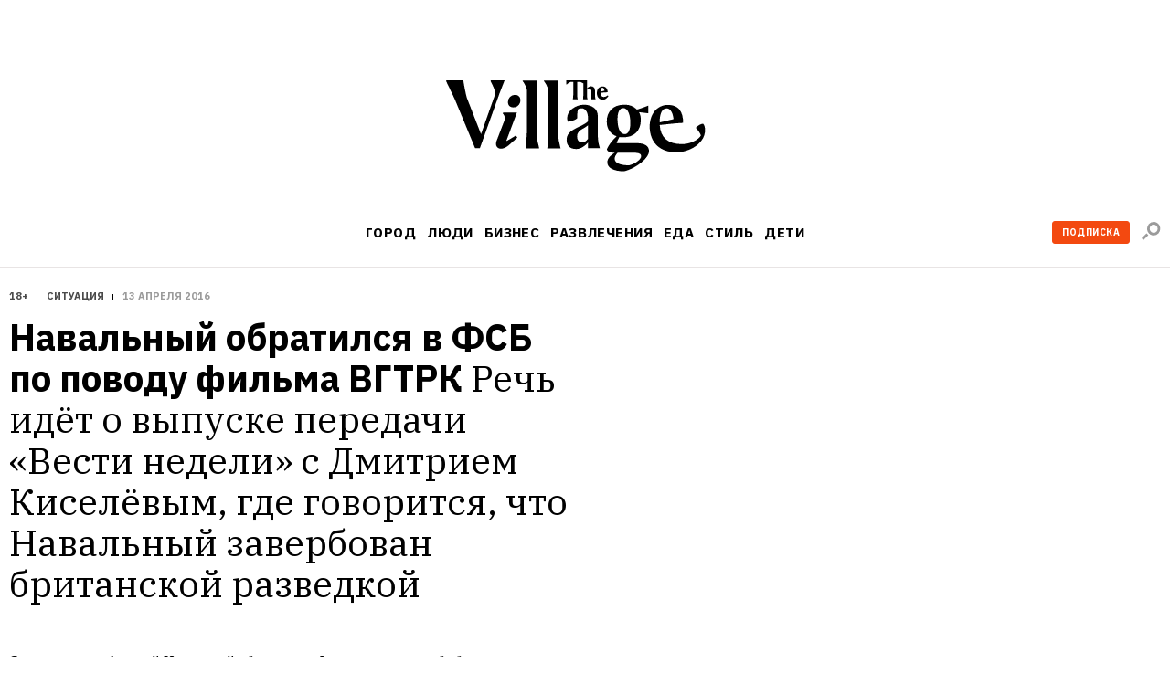

--- FILE ---
content_type: text/css
request_url: https://www.the-village.ru/style-packs/style-pack-26.css
body_size: 5130
content:
.article-text *,
.article-text *:before,
.article-text *:after {
  box-sizing: content-box;
}

.article-text a { color: #000; }
.article-text .missing-images {
  background: #C0C0C0; -webkit-border-radius: 3px; border-radius: 3px;
  margin-bottom: 20px; padding: 16px 0 17px; font: bold 14px/17px "Proxima Nova", sans-serif; color: #FFF; text-align: center; -webkit-font-smoothing: antialiased;
}
.article-text .missing_image {
  width: 100px; height: 100px;
  background: rgba(0,0,0,.08);
}
.article-text { max-width: 620px; }
.wide .article-text { max-width: inherit; }


/* PT Serif Regular + Italic | Roboto Slab Regular */
@import url("https://fonts.googleapis.com/css?family=PT+Serif:400,400italic|Roboto+Slab&subset=latin,cyrillic");

/* Adelle Regular */
@font-face {
  font-family: 'Adelle';
  src: url('/style-packs/fonts/adelle-regular.woff') format('woff');
  font-weight: normal;
  font-style: normal;
  }
/* Adelle Semibold */
@font-face {
  font-family: 'Adelle';
  src: url('/style-packs/fonts/adelle-semibold.woff') format('woff');
  font-weight: 500;
  font-style: normal;
  }
/* Proxima Nova Regular */
@font-face {
  font-family: 'Proxima Nova';
  src: url('/style-packs/fonts/proximanova-regular.woff') format('woff');
  font-weight: normal;
  font-style: normal;
  }
/* Proxima Nova Bold */
@font-face {
  font-family: 'Proxima Nova';
  src: url('/style-packs/fonts/proximanova-bold.woff') format('woff');
  font-weight: bold;
  font-style: normal;
  }

/* OLD
****** */
.article-text {
  font-size: 10px;
  }

/* Basic Elements */
.article-text sup { position: relative; bottom: 0.4em; font-size: 0.6em; }
.article-text sub { position: relative; bottom: -0.4em; font-size: 0.6em; }
.article-text .left { text-align: left; }
.article-text .center { text-align: center; }
.article-text .right { text-align: right; }

/* Images */
.article-text img {
  vertical-align: top;
  }
.b-article .img-with-caption {
  display: block;
  }
.b-article .img-with-caption .img-caption {
  display: block;
  color:#888;
  font: 16px/20px "Proxima Nova", sans-serif; text-align: center; color: #929292;
  margin-top: 19px;
  }
.b-article .left .img-with-caption .img-caption { text-align: left; }
.b-article .center .img-with-caption .img-caption { text-align: center; }
.b-article .right .img-with-caption .img-caption { text-align: right; }
.article-text img.left-ear {
  margin-left: -40px;
  }
.article-text img.right-ear {
  margin-right: -20px;
  }
.wide .content .article-text .fluid-block img.right-ear {
  margin-right: -60px;
  }

.article-text .underline {
  text-decoration: underline;
  }
.article-text .strikethrough {
  text-decoration: line-through;
  }

/* Fonts
******** */
.article-text h2, .article-text h3, .article-text h4, .article-text p, .article-text ul, .article-text ol,
.article-text h5.page_cut { margin: 0 0 20px; }

.article-text h2.super { font: 500 32px/38px "Adelle", serif; -webkit-font-smoothing: antialiased; }

.article-text h2 { font: 500 27px/32px "Adelle", serif; -webkit-font-smoothing: antialiased; }

.article-text h3,
.article-text h5.page_cut { font: 23px/32px "Adelle", serif; -webkit-font-smoothing: antialiased; }

.article-text h4 { font: 20px/28px "Adelle", serif; -webkit-font-smoothing:antialiased; }

.article-text p { font: 16px/24px "PT Serif", serif; }
.article-text p em,
.article-text p i { font-style: italic; }
.article-text p strong,
.article-text p b { font: bold 13px/24px "Proxima Nova", sans-serif; text-transform: uppercase; letter-spacing: 1px; }

.article-text p.quote { font: 25px/31px "Adelle", serif; -webkit-font-smoothing: antialiased; }
.article-text p.quote em,
.article-text p.quote i { font: italic 25px/25px "PT Serif", serif; }
.article-text p.quote strong,
.article-text p.quote b { font: bold 27px/25px "Proxima Nova", sans-serif; text-transform: none; letter-spacing: 0; }

.article-text p.number { font: 26px/32px "Roboto Slab", sans-serif; -webkit-font-smoothing: antialiased; }

.article-text p.small { font: 14px/18px "Proxima Nova", serif; }
.article-text p.small em,
.article-text p.small i { font: italic 14px/18px "PT Serif", serif; }
.article-text p.small strong,
.article-text p.small b { font-weight: bold; font-size: 12px; line-height: 18px; }

/* Lists */
.article-text ul,
.article-text ol {
  margin-left: 40px;
  font: 16px/24px "PT Serif", serif;
  }
.article-text ul em,
.article-text ol em,
.article-text ul i,
.article-text ol i { font-style: italic; }
.article-text ul strong,
.article-text ol strong,
.article-text ul b,
.article-text ol b { font: bold 13px/24px "Proxima Nova", sans-serif; text-transform: uppercase; letter-spacing: 1px; }
.article-text ul li,
.article-text ol li { margin-bottom: 10px; }
.article-text ol > li { list-style-type: decimal; }

.article-text ul > li { text-indent: -1.3em; }
.article-text ul > li:before { content: '\2014\a0'; }

/* Links
******** */
.article-text a { color: inherit; text-decoration: underline; -webkit-transition: color .1s; -moz-transition: color .1s; -ms-transition: color .1s; -o-transition: color .1s; transition: color .1s; }
.article-text a:visited { color: #505050; }
.article-text a:hover { color: #FC6540; }

/* Colors
********* */
.article-text .white-power,
.article-text .white-power a { color: #FFF; }
.article-text .annoying-orange { color: #FC6540; }
.article-text .sasha-grey { color: #8A8A8A; }
.article-text .sasha-grey a:visited { color: #A3A3A3; }
.article-text .sasha-grey a:hover { color: #FC6540; }



/* Margins
********** */
.article-text .mb-0 { margin-bottom: 0!important; }
.article-text .mb-05 { margin-bottom: 10px!important; }
.article-text .mb-1 { margin-bottom: 20px!important; }
.article-text .mb-15 { margin-bottom: 30px!important; }
.article-text .mb-2 { margin-bottom: 40px!important; }
.article-text .mb-3 { margin-bottom: 60px!important; }
.article-text .mb-4 { margin-bottom: 80px!important; }

/* Tables
********* */
.article-text table { table-layout: fixed; }
/* Align */
.article-text table td.vmid { vertical-align: middle!important; }
.article-text table td.vbot { vertical-align: bottom!important; }
/* Grid */
.article-text table.grid { margin-bottom: 20px; }
.article-text table.grid .gap { width: 20px; }
.article-text table.grid .x1,
.article-text table.grid .x1 > p,
.article-text table.grid .x1 > li { width: 140px; }
.article-text table.grid .x2,
.article-text table.grid .x2 > p,
.article-text table.grid .x2 > li { width: 300px; }
.article-text table.grid .x3,
.article-text table.grid .x3 > p,
.article-text table.grid .x3 > li { width: 460px; }
.article-text table.grid .x4,
.article-text table.grid .x4 > p,
.article-text table.grid .x4 > li { width: 620px; }
.article-text table.grid .x5,
.article-text table.grid .x5 > p,
.article-text table.grid .x5 > li{ width: 780px; }
.article-text table.grid .x6,
.article-text table.grid .x6 > p,
.article-text table.grid .x6 > li { width: 940px; }
/* Thirds */
.article-text table.grid .xt1,
.article-text table.grid .xt1 > p,
.article-text table.grid .xt1 > li { width: 190px; }
.article-text table.grid .xt2,
.article-text table.grid .xt2 > p,
.article-text table.grid .xt2 > li { width: 405px; }
.article-text table.grid .xt1 + .gap,
.article-text table.grid .xt2 + .gap { width: 25px; }
/* Vertical Separated */
.article-text table.grid.ver-separated > tbody > tr > .gap { background: url('/style-packs/images/line.gif') center repeat-y; }
/* Horizontal Separated */
.article-text table.grid.hor-separated > tbody > tr > td {
  padding: 10px 0!important;
  border-top: 1px dotted #bfbfbf!important;
  }
.article-text table.grid.hor-separated > tbody > tr:first-child > td {
  padding-top: 0!important;
  border: none!important;
  }

/* Fluid Blocks
*************** */
.article-text .fluid-row {
  position: relative;
  margin-bottom: 20px;
  text-align: left !important; word-spacing: -0.25em; white-space: nowrap;
  }
.article-text .fluid-row .fluid-block {
  display: inline-block;
  vertical-align: top;
  word-spacing: 0; white-space: normal;
  -webkit-box-sizing: border-box; -moz-box-sizing: border-box; box-sizing: border-box;
  }
.article-text .fluid-row .fluid-block.style { padding: 17px 20px; }
.article-text .fluid-row .fluid-block.x1 { width: 140px; }
.article-text .fluid-row .fluid-block.x2 { width: 300px; }
.article-text .fluid-row .fluid-block.x3 { width: 460px; }
.article-text .fluid-row .fluid-block.x4 { width: 620px; }
.article-text .fluid-row .fluid-block.x5 { width: 780px; }
.article-text .fluid-row .fluid-block.x6 { width: 940px; }
.article-text .fluid-row .fluid-block.xt1 { width: 190px; }
.article-text .fluid-row .fluid-block.xt2 { width: 405px; }
.article-text .fluid-row .fluid-block.xt1,
.article-text .fluid-row .fluid-block.xt2 { margin-left: 25px; }
/* Align */
.article-text .fluid-row.vmid > .fluid-block { vertical-align: middle!important; }
.article-text .fluid-row.vbot > .fluid-block { vertical-align: bottom!important; }
/* Separators */
.article-text .fluid-row.ver-separated .fluid-block:before {
  content: '';
  position: absolute; top: 0; bottom: 0; z-index: 2;
  width: 1px;
  margin-left: -10px;
  background: #e3e3e3;
  }
.article-text .fluid-row.ver-separated .fluid-block:first-child:before { display: none; }
.article-text .fluid-row.hor-separated:before {
  content: '';
  position: absolute; right: 0; bottom: -12px; left: 0;
  border-top: 1px dotted #bfbfbf;
  }
/* Ears */
.article-text .fluid-row.up-ear { top: -40px; margin-bottom: -20px !important; }
.article-text .fluid-row.left-ear.right-ear { margin-right: -20px; margin-left: -40px; padding-right: 20px; padding-left: 40px; z-index: 2; }
.wide .content .article-text .fluid-row.left-ear.right-ear { margin-right: -40px; padding-right: 40px; }

/* Directional Mods */
.article-text .fluid-row:not(.col-rtl) .fluid-block { margin: 0 0 0 20px; }
.article-text .fluid-row:not(.col-rtl) .fluid-block:first-child { margin-left: 0!important; }
.article-text .fluid-row.col-rtl { direction: rtl; }
.article-text .fluid-row.col-rtl > .fluid-block { margin: 0 20px 0 0; direction: ltr; }
.article-text .fluid-row.col-rtl > .fluid-block:first-child { margin-right: 0!important; }

/* Separators
************* */
.article-text p.sep {
  position: relative;
  height: 0px;
  font-size: 0px; line-height: 0;
  border-top: 1px solid #262626;
  }
.article-text p.sep-1 {
  height: 2px;
  background: #FC6540;
  border-top: none;
  }
.article-text p.sep-2 {
  height: 1px;
  background: #E6E6E6;
  border-top: none;
  }
.article-text p.sep-3 {
  height: 1px;
  background: url([data-uri]%3D%3D);
  border: none;
  }
.article-text p.sep-4 {
  border-color: #E6E6E6;
  }
.article-text p.sep-4:before {
  content: '';
  position: absolute; left: 50%; top: -13px;
  width: 21px; height: 24px;
  margin-left: -20px;
  background: #FC6742 url('/style-packs/images/v26-sprite.png') -1px -1px no-repeat;
  border-left: 9px solid #FFF; border-right: 10px solid #FFF;
  }
.article-text p.sep-5 {
  border-color: #E6E6E6;
  }
.article-text p.sep-5:before {
  content: '';
  position: absolute; left: 50%; top: -13px;
  width: 21px; height: 24px;
  margin-left: -20px;
  background: #FC6742 url('/style-packs/images/v26-sprite.png') -1px -26px no-repeat;
  border-left: 10px solid #FFF; border-right: 9px solid #FFF;
  }
.article-text p.sep-6 {
  width: 60px!important;
  margin-right: auto; margin-left: auto;
  border-color: #E6E6E6;
  }
.article-text p.sep-7 {
  width: 60px!important;
  margin-right: auto; margin-left: auto;
  border-top-width: 2px; border-color: #FC6540;
  }
.article-text p.sep.left-ear.right-ear { margin-right: -40px; margin-left: -40px; }

/* Inline Icons
*************** */
.article-text *[class|="inline_icon"] {
  display: inline-block;
  width: 32px; height: 32px;
  background: url('/style-packs/images/v26-inline_icons.png') no-repeat;
  vertical-align: -6px;
  }
.article-text *[class|="inline_icon-gray"] {
  width: 14px; height: 14px;
  vertical-align: -4px; background-color: transparent;
  }
.article-text .inline_icon-gray-place { width: 12px; height: 17px; background-position: 0 0; }
.article-text .inline_icon-gray-plus { background-position: -15px 0; vertical-align: -2px; }
.article-text .inline_icon-gray-minus { background-position: -30px 0; }
.article-text .inline_icon-gray-arrow-left { background-position: -45px 0; }
.article-text .inline_icon-gray-arrow-right { background-position: -60px 0; }
.article-text .inline_icon-gray-arrow-up { background-position: -75px 0; }
.article-text .inline_icon-gray-arrow-down { background-position: -90px 0; }
.article-text .inline_icon-gray-dot { background-position: -105px 0; }
.article-text .inline_icon-gray-link { width: 24px; background-position: -120px 0; }


.article-text .inline_icon-star-on,
.article-text .inline_icon-star-off {
  width: 14px; height: 14px;
  background-position: -145px 0; vertical-align: -4px;
}
.article-text .inline_icon-star-off { background-color: transparent; background-position: -160px 0; }

.article-text *[class|="inline_icon-black"] {
  width: 18px; height: 18px;
  vertical-align: -4px;
  }
.article-text .inline_icon-black-place { width: 12px; background-position: -315px 0; }
.article-text .inline_icon-black-plus { background-position: -480px 0; }
.article-text .inline_icon-black-minus { background-position: -505px 0; }
.article-text .inline_icon-black-arrow-left { background-position: -235px 0; }
.article-text .inline_icon-black-arrow-right { background-position: -175px 0; }
.article-text .inline_icon-black-arrow-up { background-position: -215px 0; }
.article-text .inline_icon-black-arrow-down { background-position: -255px 0; }
.article-text .inline_icon-black-dot { background-position: -195px 0; }
.article-text .inline_icon-black-link { width: 24px; background-position: -385px 0; }
.article-text .inline_icon-black-instagram { background-position: -275px 0; }
.article-text .inline_icon-black-calendar { background-position: -295px 0; }
.article-text .inline_icon-black-chat { width: 20px; background-position: -330px 0; }
.article-text .inline_icon-black-key { width: 26px; background-position: -355px 0; }
.article-text .inline_icon-black-graph { width: 21px; background-position: -410px 0; }
.article-text .inline_icon-black-graph-2 { width: 22px; background-position: -435px 0; }
.article-text .inline_icon-black-window { background-position: -460px 0; }
.article-text .inline_icon-black-person-little { width: 16px; height: 19px; background-position: -3661px 0; }
.article-text .inline_icon-black-phone { width: 13px; height: 21px; background-position: -3681px 0; }
.article-text .inline_icon-black-wallet { width: 17px; height: 17px; background-position: -3698px 0; }
.article-text .inline_icon-black-clock { width: 18px; height: 18px; background-position: -3719px 0; }

.article-text *[class|="inline_icon-orange"] {
  width: 18px; height: 18px;
  vertical-align: -4px;
  }
.article-text .inline_icon-orange-place { width: 12px; background-position: -315px -42px; }
.article-text .inline_icon-orange-plus { background-position: -480px -42px; }
.article-text .inline_icon-orange-minus { background-position: -505px -42px; }
.article-text .inline_icon-orange-arrow-left { background-position: -235px -42px; }
.article-text .inline_icon-orange-arrow-right { background-position: -175px -42px; }
.article-text .inline_icon-orange-arrow-up { background-position: -215px -42px; }
.article-text .inline_icon-orange-arrow-down { background-position: -255px -42px; }
.article-text .inline_icon-orange-dot { background-position: -195px -42px; }
.article-text .inline_icon-orange-link { width: 24px; background-position: -385px -42px; }
.article-text .inline_icon-orange-instagram { background-position: -275px -42px; }
.article-text .inline_icon-orange-calendar { background-position: -295px -42px; }
.article-text .inline_icon-orange-chat { width: 20px; background-position: -330px -42px; }
.article-text .inline_icon-orange-key { width: 26px; background-position: -355px -42px; }
.article-text .inline_icon-orange-graph { width: 21px; background-position: -410px -42px; }
.article-text .inline_icon-orange-graph-2 { width: 22px; background-position: -435px -42px; }
.article-text .inline_icon-orange-window { background-position: -460px -42px; }
.article-text .inline_icon-orange-person-little { width: 16px; height: 19px; background-position: -3661px -42px; }
.article-text .inline_icon-orange-phone { width: 13px; height: 21px; background-position: -3681px -42px; }
.article-text .inline_icon-orange-wallet { width: 17px; height: 17px; background-position: -3698px -42px; }
.article-text .inline_icon-orange-clock { width: 18px; height: 18px; background-position: -3719px -42px; }
.article-text .inline_icon-orange-document { width: 15px; height: 21px; background-position: -3740px -42px; }

/* Numbers */
.article-text img[class|="inline_icon-number"] { width: 32px; height: 32px; }
.article-text .inline_icon-number-1 { background-position: -525px 0; }
.article-text .inline_icon-number-2 { background-position: -560px 0; }
.article-text .inline_icon-number-3 { background-position: -595px 0; }
.article-text .inline_icon-number-4 { background-position: -630px 0; }
.article-text .inline_icon-number-5 { background-position: -665px 0; }
.article-text .inline_icon-number-6 { background-position: -700px 0; }
.article-text .inline_icon-number-7 { background-position: -735px 0; }
.article-text .inline_icon-number-8 { background-position: -775px 0; }
.article-text .inline_icon-number-9 { background-position: -810px 0; }
.article-text .inline_icon-number-10 { background-position: -845px 0; }
.article-text .inline_icon-number-11 { background-position: -3282px 0; }
.article-text .inline_icon-number-12 { background-position: -3320px 0; }
.article-text .inline_icon-number-13 { background-position: -3358px 0; }
.article-text .inline_icon-number-14 { background-position: -3396px 0; }
.article-text .inline_icon-number-15 { background-position: -3434px 0; }
.article-text .inline_icon-number-16 { background-position: -3473px 0; }
.article-text .inline_icon-number-17 { background-position: -3512px 0; }
.article-text .inline_icon-number-18 { background-position: -3550px 0; }
.article-text .inline_icon-number-19 { background-position: -3588px 0; }
.article-text .inline_icon-number-20 { background-position: -3626px 0; }

.article-text .inline_icon-link { background-position: -880px 0; }
.article-text .inline_icon-pen { background-position: -915px 0; }
.article-text .inline_icon-place { background-position: -950px 0; }
.article-text .inline_icon-calendar { background-position: -985px 0; }
.article-text .inline_icon-building { background-position: -1020px 0; }
.article-text .inline_icon-chat { background-position: -1055px 0; }
.article-text .inline_icon-human { background-position: -1090px 0; }
.article-text .inline_icon-plus { background-position: -1125px 0; }
.article-text .inline_icon-minus { background-position: -1160px 0; }
.article-text .inline_icon-like { background-position: -1195px 0; }
.article-text .inline_icon-compasses { background-position: -1230px 0; }
.article-text .inline_icon-time { background-position: -1265px 0; }
.article-text .inline_icon-window { background-position: -1300px 0; }
.article-text .inline_icon-lamp { background-position: -1335px 0; }
.article-text .inline_icon-star { background-position: -1370px 0; }
.article-text .inline_icon-heart { background-position: -1405px 0; }
.article-text .inline_icon-cd { background-position: -1440px 0; }
.article-text .inline_icon-snowflake { width: 28px; background-position: -1475px 0; }
.article-text .inline_icon-button { background-position: -1510px 0; }
.article-text .inline_icon-shopping { background-position: -1545px 0; }
.article-text .inline_icon-shirt { background-position: -1580px 0; }
.article-text .inline_icon-bow-tie { background-position: -1615px 0; }
.article-text .inline_icon-rake { background-position: -1650px 0; }
.article-text .inline_icon-badge { background-position: -1685px 0; }
.article-text .inline_icon-flag { background-position: -1720px 0; }
.article-text .inline_icon-idea { background-position: -1755px 0; }
.article-text .inline_icon-sputnik { background-position: -1790px 0; }
.article-text .inline_icon-graph { background-position: -1825px 0; }
.article-text .inline_icon-molecule { background-position: -1860px 0; }
.article-text .inline_icon-trolley-bus { background-position: -1895px 0; }
.article-text .inline_icon-leaf { background-position: -1930px 0; }
.article-text .inline_icon-newspaper { background-position: -1965px 0; }
.article-text .inline_icon-globe { background-position: -2000px 0; }
.article-text .inline_icon-glasses { background-position: -2035px 0; }
.article-text .inline_icon-book { background-position: -2070px 0; }
.article-text .inline_icon-note { background-position: -2105px 0; }
.article-text .inline_icon-ball { background-position: -2140px 0; }

.article-text .inline_icon-realy-big-human { width: 110px; height: 110px; background-position: -2175px 0; vertical-align: middle; }

.article-text .inline_icon-cocktail { background-position: -2290px 0; }
.article-text .inline_icon-coffee-to-go { background-position: -2325px 0; }
.article-text .inline_icon-ice-cream { background-position: -2360px 0; }
.article-text .inline_icon-pan { background-position: -2395px 0; }
.article-text .inline_icon-fork-and-knife { background-position: -2430px 0; }

.article-text .inline_icon-movies { background-position: -2465px 0; }
.article-text .inline_icon-monday { background-position: -2500px 0; }
.article-text .inline_icon-tuesday { background-position: -2535px 0; }
.article-text .inline_icon-wednesday { background-position: -2570px 0; }
.article-text .inline_icon-thursday { background-position: -2605px 0; }
.article-text .inline_icon-friday { background-position: -2640px 0; }
.article-text .inline_icon-saturday { background-position: -2675px 0; }
.article-text .inline_icon-sunday { background-position: -2710px 0; }

/* Small Numbers */
.article-text img[class|="inline_icon-sm-number"] { width: 22px; height: 22px; }
.article-text .inline_icon-sm-number-1 { background-position: -2744px 0; }
.article-text .inline_icon-sm-number-2 { background-position: -2769px 0; }
.article-text .inline_icon-sm-number-3 { background-position: -2794px 0; }
.article-text .inline_icon-sm-number-4 { background-position: -2819px 0; }
.article-text .inline_icon-sm-number-5 { background-position: -2844px 0; }
.article-text .inline_icon-sm-number-6 { background-position: -2869px 0; }
.article-text .inline_icon-sm-number-7 { background-position: -2894px 0; }
.article-text .inline_icon-sm-number-8 { background-position: -2919px 0; }
.article-text .inline_icon-sm-number-9 { background-position: -2943px 0; }
.article-text .inline_icon-sm-number-10 { background-position: -2967px 0; }
.article-text .inline_icon-sm-number-11 { background-position: -3041px 0; }
.article-text .inline_icon-sm-number-12 { background-position: -3065px 0; }
.article-text .inline_icon-sm-number-13 { background-position: -3089px 0; }
.article-text .inline_icon-sm-number-14 { background-position: -3113px 0; }
.article-text .inline_icon-sm-number-15 { background-position: -3137px 0; }
.article-text .inline_icon-sm-number-16 { background-position: -3161px 0; }
.article-text .inline_icon-sm-number-17 { background-position: -3185px 0; }
.article-text .inline_icon-sm-number-18 { background-position: -3209px 0; }
.article-text .inline_icon-sm-number-19 { background-position: -3233px 0; }
.article-text .inline_icon-sm-number-20 { background-position: -3257px 0; }

/* Quotes */
.article-text .inline_icon-laquo { width: 23px; height: 18px; background-position: -2991px 0; }
.article-text .inline_icon-raquo { width: 23px; height: 18px; background-position: -3016px 0; }

.img-with-caption .img-caption {
  display: block;
  padding-top: 14px;
  font: 14px/20px "Proxima Nova", sans-serif; color: #8A8A8A;
  }
.img-with-caption .img-caption b,
.img-with-caption .img-caption strong { font-weight: bold; font-size: 12px; text-transform: uppercase; letter-spacing: 1px; }
.img-with-caption .img-caption i,
.img-with-caption .img-caption em { font: italic 14px/19px "PT Serif", serif; }

/* Spec blocks
************** */
/* Profile Plate used in old posts */
.post-profile-plate {
  margin-bottom: 20px; padding: 24px 20px 6px;
  background: #f1f1f1;
  }
.post-profile-plate h3 {
  font-size: 2.2em;
  margin-bottom: 0;
  }
.post-profile-plate .desc {
  margin-bottom: 20px; padding-bottom: 18px;
  background: url([data-uri]%3D%3D) left bottom repeat-x;
  color: #8a8a8a; font: italic 14px/1 "PT Serif", serif;
  }
.post-profile-plate .post-profile-plate-image {
  margin-bottom: 14px;
  }
.post-profile-plate .post-profile-plate-image img.dummy {
  width: 55px; height: 55px; background: #ccc;
  }
.post-profile-plate ul {
  margin: 0; padding: 0;
  color: #8a8a8a; font: 14px/1 "Proxima Nova", sans-serif;
  }
.post-profile-plate ul > li {
  margin-bottom: 0; padding-bottom: 20px;
  text-indent: 0;
  }
.post-profile-plate ul > li:before {
  display: none;
  }
.post-profile-plate ul strong {
  font-size: 12px; font-weight: bold; text-transform: uppercase; letter-spacing: 1px; -webkit-font-smoothing: antialiased;
  }
/* post profile plate in new posts */
.post-profile-plate-v2 {
  margin-bottom: 20px; padding: 24px 20px 6px;
  background: #f1f1f1;
  }
.post-profile-plate-v2 .post-profile-plate-image {
  margin-bottom: 14px;
  }
.post-profile-plate-v2 .post-profile-plate-image img.dummy {
  width: 55px; height: 55px; background: #ccc;
  }

/* Number Of The Day */
.post-number-of-the-day {
  margin-bottom: 20px; padding: 40px;
  background: #f1f1f1;
  text-align: center;
  }
.post-number-of-the-day p.number {
  margin-bottom: 16px;
  color: #fc6540; font: 4em/1 "Roboto Slab", sans-serif; -webkit-font-smoothing: antialiased;
  }
.post-number-of-the-day img.dummy {
  margin-bottom: 4px;
  width: 140px; height: 140px; background: #ccc;
  }
.post-number-of-the-day .text {
  margin-bottom: 0;
  }

/* Quote Of The Day */
.post-qoute-of-the-day {
  padding: 40px 0 20px;
  background: #f1f1f1;
  }
.post-qoute-of-the-day img.dummy {
  width: 110px; height: 110px; background: #ccc;
  }

/* Rating List */
.post-rating-list .rating-list-titles p {
  color: #8a8a8a; font: 1.4em/1 "Proxima Nova", sans-serif;
  }
.post-rating-list .fluid-row.hor-separated:before {
  bottom: 0;
  border-top: 1px solid #e6e6e6;
  }
.post-rating-list p strong {
  position: relative; top: 4px;
  font: 500 27px/1.19 "Adelle", serif; -webkit-font-smoothing: antialiased; text-transform: none; letter-spacing: 0;
  }
.post-rating-list .count p strong {
  top: -1px;
  font: 28px/1.23 "Roboto Slab", sans-serif; -webkit-font-smoothing: antialiased;
  }

/* Post Number */
.post-number {
  margin-bottom: 20px;
  }
.post-number p {
  margin-bottom: 10px;
  color: #8a8a8a; font: 1.4em/1.28 "Proxima Nova", sans-serif;
  }
.post-number h3 {
  margin-bottom: 10px;
  color: #fc6540; font: 2.8em/1 "Roboto Slab", sans-serif; -webkit-font-smoothing: antialiased;
  }


/* Place Badge */
.post-place-badge {
  margin-bottom: 20px;
  }
.post-place-badge h3 {
  margin: -10px 0 10px;
  }
.post-place-badge p {
  color: #8a8a8a; font: 1.4em/1.28 "Proxima Nova", sans-serif;
  }

/* Post Menu */
.post-menu .fluid-row.left-ear { padding-top: 30px; }

/* Portrait Block */
.post-portrait-block { margin-bottom: 30px; }
.post-portrait-block .post-portrait-image,
.post-portrait-block .portrait-text { display: inline-block; vertical-align: middle; }
.post-portrait-block .post-portrait-image { margin-right: 12px; }
.post-portrait-block .portrait-text p { margin-bottom: 0; }

/* Custom Inline Icon */
.custom-inline-icon {
  display: inline-block;
  margin: 0;
  vertical-align: -6px;
  }
.custom-inline-icon img { display: block; }

/* Village Post Block */
.post-aside-block {
  position: relative;
  padding: 20px 15px 26px;
  text-align: center;
  background: #F1F1F1;
  }
.post-aside-block p:first-child { margin-bottom: 17px; }
.post-aside-block p:first-child a:before { content: ''; position: absolute; top: 0; right: 0; bottom: 0; left: 0; }
.post-aside-block p:hover ~ p,
.post-aside-block p:hover ~ h4 { color: #FC6540 !important; }
.post-aside-block p:first-child + p { max-width: 240px; margin: 0 auto 4px; font: bold 11px/20px "Proxima Nova", sans-serif; color: #8A8A8A; text-transform: uppercase; letter-spacing: 1px; -webkit-transition: color .1s; -moz-transition: color .1s; -ms-transition: color .1s; -o-transition: color .1s; transition: color .1s; }
.post-aside-block h4 { max-width: 240px; margin: 0 auto; font: 16px/20px "Adelle", serif; color: #000; -webkit-transition: color .1s; -moz-transition: color .1s; -ms-transition: color .1s; -o-transition: color .1s; transition: color .1s; }

/* Food Post Block */
.post-aside-block.post-aside-block-food { background: #F7F9E8; }
.post-aside-block.post-aside-block-food p:hover ~ p,
.post-aside-block.post-aside-block-food p:hover ~ h4 { color: #88AF01 !important; }
.post-aside-block.post-aside-block-food p:first-child + p { color: #969696; }

/* Weekend Post Block */
.post-aside-block.post-aside-block-wknd { background: #FFF9E8; }
.post-aside-block.post-aside-block-wknd p:hover ~ p { color: #FCA2AB !important; }
.post-aside-block.post-aside-block-wknd p:hover ~ h4 { color: #ED737F !important; }
.post-aside-block.post-aside-block-wknd p:first-child + p { color: #ED737F; }
.post-aside-block.post-aside-block-wknd h4 { color: #1B1B74; }


/* Wide image */
.wide_image {
  overflow: hidden;
  margin-bottom: 20px;
  }

@media (max-width: 767px) {
  .article-text { margin: 0 10px; }
  .article-text .fluid-row .fluid-block {
    display: block;
  }
  .article-text .fluid-row .fluid-block.x4,
  .article-text .fluid-row .fluid-block.x3,
  .article-text .fluid-row .fluid-block.x2,
  .article-text .fluid-row .fluid-block.x1 {
    width: 100%; padding-bottom: 20px;
  }
  .article-text .fluid-row:not(.col-rtl) .fluid-block,
  .article-text .fluid-row.col-rtl > .fluid-block {
    margin: 0;
  }
  .article-text .fluid-row .fluid-block.x1 {
    margin: 0;
    text-align: center;
  }

  .article-text img {
    max-width: 100%; height: auto;
    object-fit:contain;
  }
  .article-text img.left-ear {
    margin-left: 0;
  }
  .article-text img.right-ear {
    margin-right: : 0;
  }
  .article-text .fluid-row.left-ear {
    margin-left: -10px;
  }
  .article-text .fluid-row.right-ear {
    margin-right: -10px;
  }
  .article-text .fluid-row.left-ear.right-ear {
    margin: 0 -10px; padding: 0 10px;
  }
}
